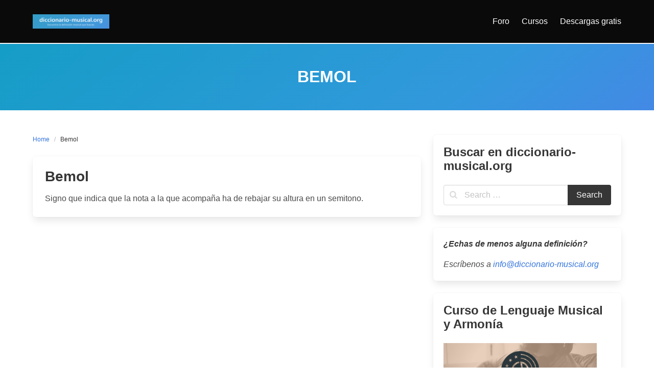

--- FILE ---
content_type: text/html; charset=UTF-8
request_url: http://diccionario-musical.org/bemol/
body_size: 6571
content:
<!DOCTYPE html>
<html lang="es">
<head>
    <meta charset="UTF-8">
    <meta name="viewport" content="width=device-width, initial-scale=1">
    <link rel="profile" href="http://gmpg.org/xfn/11">
		<title>Bemol &#8211; diccionario-musical.org</title>
<meta name='robots' content='max-image-preview:large' />
<link rel='dns-prefetch' href='//s.w.org' />
<link rel="alternate" type="application/rss+xml" title="diccionario-musical.org &raquo; Feed" href="http://diccionario-musical.org/feed/" />
<link rel="alternate" type="application/rss+xml" title="diccionario-musical.org &raquo; Feed de los comentarios" href="http://diccionario-musical.org/comments/feed/" />
		<script type="text/javascript">
			window._wpemojiSettings = {"baseUrl":"https:\/\/s.w.org\/images\/core\/emoji\/13.1.0\/72x72\/","ext":".png","svgUrl":"https:\/\/s.w.org\/images\/core\/emoji\/13.1.0\/svg\/","svgExt":".svg","source":{"concatemoji":"http:\/\/diccionario-musical.org\/wp-includes\/js\/wp-emoji-release.min.js?ver=5.8.12"}};
			!function(e,a,t){var n,r,o,i=a.createElement("canvas"),p=i.getContext&&i.getContext("2d");function s(e,t){var a=String.fromCharCode;p.clearRect(0,0,i.width,i.height),p.fillText(a.apply(this,e),0,0);e=i.toDataURL();return p.clearRect(0,0,i.width,i.height),p.fillText(a.apply(this,t),0,0),e===i.toDataURL()}function c(e){var t=a.createElement("script");t.src=e,t.defer=t.type="text/javascript",a.getElementsByTagName("head")[0].appendChild(t)}for(o=Array("flag","emoji"),t.supports={everything:!0,everythingExceptFlag:!0},r=0;r<o.length;r++)t.supports[o[r]]=function(e){if(!p||!p.fillText)return!1;switch(p.textBaseline="top",p.font="600 32px Arial",e){case"flag":return s([127987,65039,8205,9895,65039],[127987,65039,8203,9895,65039])?!1:!s([55356,56826,55356,56819],[55356,56826,8203,55356,56819])&&!s([55356,57332,56128,56423,56128,56418,56128,56421,56128,56430,56128,56423,56128,56447],[55356,57332,8203,56128,56423,8203,56128,56418,8203,56128,56421,8203,56128,56430,8203,56128,56423,8203,56128,56447]);case"emoji":return!s([10084,65039,8205,55357,56613],[10084,65039,8203,55357,56613])}return!1}(o[r]),t.supports.everything=t.supports.everything&&t.supports[o[r]],"flag"!==o[r]&&(t.supports.everythingExceptFlag=t.supports.everythingExceptFlag&&t.supports[o[r]]);t.supports.everythingExceptFlag=t.supports.everythingExceptFlag&&!t.supports.flag,t.DOMReady=!1,t.readyCallback=function(){t.DOMReady=!0},t.supports.everything||(n=function(){t.readyCallback()},a.addEventListener?(a.addEventListener("DOMContentLoaded",n,!1),e.addEventListener("load",n,!1)):(e.attachEvent("onload",n),a.attachEvent("onreadystatechange",function(){"complete"===a.readyState&&t.readyCallback()})),(n=t.source||{}).concatemoji?c(n.concatemoji):n.wpemoji&&n.twemoji&&(c(n.twemoji),c(n.wpemoji)))}(window,document,window._wpemojiSettings);
		</script>
		<style type="text/css">
img.wp-smiley,
img.emoji {
	display: inline !important;
	border: none !important;
	box-shadow: none !important;
	height: 1em !important;
	width: 1em !important;
	margin: 0 .07em !important;
	vertical-align: -0.1em !important;
	background: none !important;
	padding: 0 !important;
}
</style>
	<link rel='stylesheet' id='wp-block-library-css'  href='http://diccionario-musical.org/wp-includes/css/dist/block-library/style.min.css?ver=5.8.12' type='text/css' media='all' />
<link rel='stylesheet' id='bbp-default-css'  href='http://diccionario-musical.org/wp-content/plugins/bbpress/templates/default/css/bbpress.min.css?ver=2.6.9' type='text/css' media='all' />
<link rel='stylesheet' id='iknow-css'  href='http://diccionario-musical.org/wp-content/themes/iknow/assets/css/style.min.css?ver=1.2.6' type='text/css' media='all' />
<link rel="https://api.w.org/" href="http://diccionario-musical.org/wp-json/" /><link rel="alternate" type="application/json" href="http://diccionario-musical.org/wp-json/wp/v2/pages/131" /><link rel="EditURI" type="application/rsd+xml" title="RSD" href="http://diccionario-musical.org/xmlrpc.php?rsd" />
<link rel="wlwmanifest" type="application/wlwmanifest+xml" href="http://diccionario-musical.org/wp-includes/wlwmanifest.xml" /> 
<meta name="generator" content="WordPress 5.8.12" />
<link rel="canonical" href="http://diccionario-musical.org/bemol/" />
<link rel='shortlink' href='http://diccionario-musical.org/?p=131' />
<link rel="alternate" type="application/json+oembed" href="http://diccionario-musical.org/wp-json/oembed/1.0/embed?url=http%3A%2F%2Fdiccionario-musical.org%2Fbemol%2F" />
<link rel="alternate" type="text/xml+oembed" href="http://diccionario-musical.org/wp-json/oembed/1.0/embed?url=http%3A%2F%2Fdiccionario-musical.org%2Fbemol%2F&#038;format=xml" />

		<!-- GA Google Analytics @ https://m0n.co/ga -->
		<script async src="https://www.googletagmanager.com/gtag/js?id=G-NQZ3SCDQV4"></script>
		<script>
			window.dataLayer = window.dataLayer || [];
			function gtag(){dataLayer.push(arguments);}
			gtag('js', new Date());
			gtag('config', 'G-NQZ3SCDQV4');
		</script>

	<!-- Global site tag (gtag.js) - Google Analytics -->
<script async src="https://www.googletagmanager.com/gtag/js?id=G-0SSSLQH296"></script>
<script>
  window.dataLayer = window.dataLayer || [];
  function gtag(){dataLayer.push(arguments);}
  gtag('js', new Date());

  gtag('config', 'G-0SSSLQH296');
</script>
<link rel="icon" href="http://diccionario-musical.org/wp-content/uploads/2020/11/cropped-dicionario-musical-1-32x32.png" sizes="32x32" />
<link rel="icon" href="http://diccionario-musical.org/wp-content/uploads/2020/11/cropped-dicionario-musical-1-192x192.png" sizes="192x192" />
<link rel="apple-touch-icon" href="http://diccionario-musical.org/wp-content/uploads/2020/11/cropped-dicionario-musical-1-180x180.png" />
<meta name="msapplication-TileImage" content="http://diccionario-musical.org/wp-content/uploads/2020/11/cropped-dicionario-musical-1-270x270.png" />

</head>

<body class="page-template-default page page-id-131 wp-custom-logo ">

<header>
	        <a class="skip-link screen-reader-text" href="#content">Skip to content</a>
		        <nav class="navbar  is-black is-spaced has-shadow" role="navigation"
             aria-label="Main Navigation">
            <div class="container">
                <div class="navbar-brand">
					<a href="http://diccionario-musical.org/" class="navbar-item" rel="home"><img width="150" height="30" src="http://diccionario-musical.org/wp-content/uploads/2020/11/cropped-dicionario-musical-2.png" class="custom-logo" alt="diccionario-musical.org" /></a>					
                    <a href="#" role="button" class="navbar-burger burger" id="navigation-burger"
                       aria-label="Menu" aria-expanded="false"
                       data-target="main-menu" >
                        <span aria-hidden="true"></span>
                        <span aria-hidden="true"></span>
                        <span aria-hidden="true"></span>
                    </a>
                </div>

                <div id="main-menu" class="navbar-menu" >
                    <div class="navbar-start">
						                    </div>

                    <div class="navbar-end">
						<a class="menu-item menu-item-type-post_type menu-item-object-forum menu-item-29 navbar-item" title="Foro" href="http://diccionario-musical.org/forums/forum/dudas-sobre-conceptos-palabras-definiciones/"><span>Foro</span></a>
<a class="menu-item menu-item-type-custom menu-item-object-custom menu-item-11 navbar-item" title="Cursos" href="https://institutomusicaonline.com/cursos/?ref=1"><span>Cursos</span></a>
<a class="menu-item menu-item-type-custom menu-item-object-custom menu-item-654 navbar-item" title="Descargas gratis" href="https://institutomusicaonline.com/descargas/?ref=1"><span>Descargas gratis</span></a>
                                           </div>
                </div>
            </div>
        </nav>
	</header>
<section class="hero  is-info is-bold" id="content">
    <div class="hero-body">
        <div class="container has-text-centered">
            <h1 class="title is-3 is-family-secondary is-uppercase">
				Bemol            </h1>
        </div>
    </div>
</section>

<section class="section">
    <div class="container">
        <div class="columns is-desktop">
            <div class="column is-two-thirds-desktop">
									
<div class="level">
    <div class="level-left">
        <nav class="breadcrumb is-size-7" aria-label="breadcrumbs">
            <ul>
                <li><a href="http://diccionario-musical.org">Home</a></li>
                <li class="is-active"><a href="http://diccionario-musical.org/bemol/" aria-current="page">Bemol</a>
                </li>
            </ul>
        </nav>
    </div>
</div>

<article id="post-131" class="card post-131 page type-page status-publish hentry">
	    <div class="card-content">
        <div class="content">
			
<h2>Bemol</h2>



<p>Signo que indica que la nota a la que acompaña ha de rebajar su altura en un semitono.</p>
        </div>
		    </div>
</article>									            </div>
            <div class="column">
				


<aside id="sidebar">
	<div id="search-2" class="widget widget_search box"><h4 class="title is-size-4">Buscar en diccionario-musical.org</h4><form role="search" method="get" id="searchform" class="search-form" action="http://diccionario-musical.org/">
	    <div class="field has-addons">
        <div class="control has-icons-left is-expanded">
            <label class="screen-reader-text"
                   for="s1984"></label>
            <input type="text" value="" name="s"
                   id="s1984"
                   placeholder="Search &hellip;"
                   class="input"/><span class="icon is-small is-left"><i class="icon-search"></i></span>
        </div>
        <div class="control">
            <input type="submit" value="Search"
                   class="button is-dark"/>
        </div>
    </div>
</form>
</div><div id="text-2" class="widget widget_text box"><div class="content">			<div class="textwidget"><p><em><strong>¿Echas de menos alguna definición?</strong></em></p>
<p><em>Escríbenos a <a href="mailto:info@diccionario-musical.org">info@diccionario-musical.org</a></em></p>
</div>
		</div></div><div id="media_image-4" class="widget widget_media_image box"><h4 class="title is-size-4">Curso de Lenguaje Musical y Armonía</h4><a href="https://institutomusicaonline.com/lenguaje-musical-2/?ref=1"><img width="300" height="169" src="http://diccionario-musical.org/wp-content/uploads/2020/11/Lenguaje-300x169.png" class="image wp-image-539  attachment-medium size-medium" alt="" loading="lazy" style="max-width: 100%; height: auto;" srcset="http://diccionario-musical.org/wp-content/uploads/2020/11/Lenguaje-300x169.png 300w, http://diccionario-musical.org/wp-content/uploads/2020/11/Lenguaje-1024x576.png 1024w, http://diccionario-musical.org/wp-content/uploads/2020/11/Lenguaje-768x432.png 768w, http://diccionario-musical.org/wp-content/uploads/2020/11/Lenguaje-1536x864.png 1536w, http://diccionario-musical.org/wp-content/uploads/2020/11/Lenguaje.png 1920w" sizes="(max-width: 300px) 100vw, 300px" /></a></div><div id="media_image-8" class="widget widget_media_image box"><h4 class="title is-size-4">Formación Integral Profesores de Música &#8211; inicio OCTUBRE 2022 (plazas abiertas)</h4><a href="https://institutomusicaonline.com/producto/formacion-integral-profesorado-musica/?ref=1"><img width="300" height="169" src="http://diccionario-musical.org/wp-content/uploads/2022/05/MODULO-FORMACION-INTEGRAL-PROFESORES-DE-MUSICA-300x169.jpg" class="image wp-image-1122  attachment-medium size-medium" alt="" loading="lazy" style="max-width: 100%; height: auto;" srcset="http://diccionario-musical.org/wp-content/uploads/2022/05/MODULO-FORMACION-INTEGRAL-PROFESORES-DE-MUSICA-300x169.jpg 300w, http://diccionario-musical.org/wp-content/uploads/2022/05/MODULO-FORMACION-INTEGRAL-PROFESORES-DE-MUSICA-1024x578.jpg 1024w, http://diccionario-musical.org/wp-content/uploads/2022/05/MODULO-FORMACION-INTEGRAL-PROFESORES-DE-MUSICA-768x434.jpg 768w, http://diccionario-musical.org/wp-content/uploads/2022/05/MODULO-FORMACION-INTEGRAL-PROFESORES-DE-MUSICA-1536x867.jpg 1536w, http://diccionario-musical.org/wp-content/uploads/2022/05/MODULO-FORMACION-INTEGRAL-PROFESORES-DE-MUSICA.jpg 1916w" sizes="(max-width: 300px) 100vw, 300px" /></a></div><div id="bbp_login_widget-4" class="widget bbp_widget_login box"><h4 class="title is-size-4">Ingresa para participar en nuestros Foros</h4>
			<form method="post" action="http://diccionario-musical.org/wp-login.php" class="bbp-login-form">
				<fieldset class="bbp-form">
					<legend>Acceder</legend>

					<div class="bbp-username">
						<label for="user_login">Nombre de usuario: </label>
						<input type="text" name="log" value="" size="20" maxlength="100" id="user_login" autocomplete="off" />
					</div>

					<div class="bbp-password">
						<label for="user_pass">Contraseña: </label>
						<input type="password" name="pwd" value="" size="20" id="user_pass" autocomplete="off" />
					</div>

					<div class="bbp-remember-me">
						<input type="checkbox" name="rememberme" value="forever"  id="rememberme" />
						<label for="rememberme">Recordar mi contraseña</label>
					</div>

					
					<div class="bbp-submit-wrapper">

						<button type="submit" name="user-submit" id="user-submit" class="button submit user-submit">Acceder</button>

						
	<input type="hidden" name="user-cookie" value="1" />

	<input type="hidden" id="bbp_redirect_to" name="redirect_to" value="http://diccionario-musical.org/bemol/" /><input type="hidden" id="_wpnonce" name="_wpnonce" value="fb4c1a15e0" /><input type="hidden" name="_wp_http_referer" value="/bemol/" />
					</div>

					
				</fieldset>
			</form>

		</div><div id="bbp_forums_widget-5" class="widget widget_display_forums box"><h4 class="title is-size-4">Accede a nuestro Foro</h4>
		<ul class="bbp-forums-widget">

			
				<li >
					<a class="bbp-forum-title" href="http://diccionario-musical.org/forums/forum/dudas-sobre-conceptos-palabras-definiciones/">
						Foro					</a>
				</li>

			
		</ul>

		</div><div id="media_image-5" class="widget widget_media_image box"><h4 class="title is-size-4">¡Hazte del Club de la Duda!</h4><a href="https://institutomusicaonline.com/producto/el-club-de-la-duda/?ref=1"><img width="300" height="169" src="http://diccionario-musical.org/wp-content/uploads/2020/11/club-de-la-duda-lenguaje-musical-armonia-300x169.jpg" class="image wp-image-541  attachment-medium size-medium" alt="" loading="lazy" style="max-width: 100%; height: auto;" srcset="http://diccionario-musical.org/wp-content/uploads/2020/11/club-de-la-duda-lenguaje-musical-armonia-300x169.jpg 300w, http://diccionario-musical.org/wp-content/uploads/2020/11/club-de-la-duda-lenguaje-musical-armonia-1024x578.jpg 1024w, http://diccionario-musical.org/wp-content/uploads/2020/11/club-de-la-duda-lenguaje-musical-armonia-768x434.jpg 768w, http://diccionario-musical.org/wp-content/uploads/2020/11/club-de-la-duda-lenguaje-musical-armonia-1536x867.jpg 1536w, http://diccionario-musical.org/wp-content/uploads/2020/11/club-de-la-duda-lenguaje-musical-armonia.jpg 1916w" sizes="(max-width: 300px) 100vw, 300px" /></a></div><div id="block-2" class="widget widget_block box">
<div class="wp-block-columns">
<div class="wp-block-column is-vertically-aligned-center" style="flex-basis:100%"><div class="widget widget_media_image"><h2 class="widgettitle">Colabora con diccionario-musical.org</h2><a href="https://www.paypal.com/donate?hosted_button_id=LLBUV9KGBU6DJ"><img width="128" height="128" src="http://diccionario-musical.org/wp-content/uploads/2020/11/Codigo-QR-donar-diccionario.png" class="image wp-image-1120  attachment-full size-full" alt="" loading="lazy" style="max-width: 100%; height: auto;" /></a></div></div>
</div>
</div><div id="custom_html-7" class="widget_text widget widget_custom_html box"><div class="textwidget custom-html-widget"><form action="https://www.paypal.com/donate" method="post" target="_top">
<input type="hidden" name="hosted_button_id" value="LLBUV9KGBU6DJ" />
<input type="image" src="https://www.paypalobjects.com/es_ES/ES/i/btn/btn_donateCC_LG.gif" border="0" name="submit" title="PayPal - The safer, easier way to pay online!" alt="Donate with PayPal button" />
<img alt="" border="0" src="https://www.paypal.com/es_ES/i/scr/pixel.gif" width="1" height="1" />
</form>
</div></div><div id="block-4" class="widget widget_block box"><iframe loading="lazy" src="https://rcm-eu.amazon-adsystem.com/e/cm?o=30&p=12&l=ur1&category=amu&banner=052FJ74ETQAAKYJKA402&f=ifr&linkID=d554d4f05ec1369d04c80c5e43eafd0b&t=imo09-21&tracking_id=imo09-21" width="300" height="250" scrolling="no" border="0" marginwidth="0" style="border:none;" frameborder="0" sandbox="allow-scripts allow-same-origin allow-popups allow-top-navigation-by-user-activation"></iframe></div></aside>
	

            </div>
        </div>
    </div>
</section>




    <footer class="footer is-paddingless">
		            <div class="container">
                <div class="columns is-multiline py-5 px-0">
                    <div class="column is-full-touch">
													<div id="search-3" class="widget widget_search box is-shadowless has-background-white-bis is-size-7"><h4 class="title is-size-5">Encuentra la definición musical que buscas:</h4><form role="search" method="get" id="searchform" class="search-form" action="http://diccionario-musical.org/">
	    <div class="field has-addons">
        <div class="control has-icons-left is-expanded">
            <label class="screen-reader-text"
                   for="s2129"></label>
            <input type="text" value="" name="s"
                   id="s2129"
                   placeholder="Search &hellip;"
                   class="input"/><span class="icon is-small is-left"><i class="icon-search"></i></span>
        </div>
        <div class="control">
            <input type="submit" value="Search"
                   class="button is-dark"/>
        </div>
    </div>
</form>
</div><div id="block-3" class="widget widget_block widget_text box is-shadowless has-background-white-bis is-size-7">
<p>© diccionario-musical.org es un proyecto sin ánimo de lucro del Instituto de Música Online</p>
</div>						                    </div>
                    <div class="column is-full-touch">
													<div id="media_image-9" class="widget widget_media_image box is-shadowless has-background-white-bis is-size-7"><h4 class="title is-size-5">Curso de Lenguaje Musical y Armonía</h4><a href="https://institutomusicaonline.com/lenguaje-musical-2/?ref=1"><img width="300" height="169" src="http://diccionario-musical.org/wp-content/uploads/2020/11/Lenguaje-300x169.png" class="image wp-image-539  attachment-medium size-medium" alt="" loading="lazy" style="max-width: 100%; height: auto;" srcset="http://diccionario-musical.org/wp-content/uploads/2020/11/Lenguaje-300x169.png 300w, http://diccionario-musical.org/wp-content/uploads/2020/11/Lenguaje-1024x576.png 1024w, http://diccionario-musical.org/wp-content/uploads/2020/11/Lenguaje-768x432.png 768w, http://diccionario-musical.org/wp-content/uploads/2020/11/Lenguaje-1536x864.png 1536w, http://diccionario-musical.org/wp-content/uploads/2020/11/Lenguaje.png 1920w" sizes="(max-width: 300px) 100vw, 300px" /></a></div>						                    </div>
                    <div class="column is-full-touch">
													<div id="media_image-3" class="widget widget_media_image box is-shadowless has-background-white-bis is-size-7"><a href="https://institutomusicaonline.com/?ref=1"><img width="120" height="90" src="http://diccionario-musical.org/wp-content/uploads/2020/10/IMO1C-300x225.png" class="image wp-image-38  attachment-120x90 size-120x90" alt="" loading="lazy" style="max-width: 100%; height: auto;" srcset="http://diccionario-musical.org/wp-content/uploads/2020/10/IMO1C-300x225.png 300w, http://diccionario-musical.org/wp-content/uploads/2020/10/IMO1C-1024x768.png 1024w, http://diccionario-musical.org/wp-content/uploads/2020/10/IMO1C-768x576.png 768w, http://diccionario-musical.org/wp-content/uploads/2020/10/IMO1C-1536x1152.png 1536w, http://diccionario-musical.org/wp-content/uploads/2020/10/IMO1C-2048x1536.png 2048w" sizes="(max-width: 120px) 100vw, 120px" /></a></div><div id="block-5" class="widget widget_block box is-shadowless has-background-white-bis is-size-7"><iframe loading="lazy" src="https://rcm-eu.amazon-adsystem.com/e/cm?o=30&p=20&l=ur1&category=amu&banner=1V936791SY1Q9ZSZCS82&f=ifr&linkID=1397d9c7ea93493feb4c03b17dfecad4&t=imo09-21&tracking_id=imo09-21" width="120" height="90" scrolling="no" border="0" marginwidth="0" style="border:none;" frameborder="0" sandbox="allow-scripts allow-same-origin allow-popups allow-top-navigation-by-user-activation"></iframe></div>						                    </div>
                </div>
            </div>
		        <div class="has-background-grey-darker py-0 px-4">
            <div class="container is-size-7 has-text-white">
                <div class="columns">
					<div class="column"><ul id="footer-menu" class="footer-menu"><li id="menu-item-30" class="menu-item menu-item-type-custom menu-item-object-custom menu-item-30"><a href="https://institutomusicaonline.com/?ref=1">Instituto de Música Online</a></li>
<li id="menu-item-31" class="menu-item menu-item-type-custom menu-item-object-custom menu-item-31"><a href="https://sostenido11.institutomusicaonline.com">#11, el blog del Instituto de Música Online</a></li>
</ul></div>                    <div class="column has-text-weight-semibold has-text-right-tablet">
						© 2020-2022 diccionario-musical.org es un proyecto sin ánimo de lucro del Instituto de Música Online                    </div>
                </div>
            </div>
        </div>
    </footer>

<script type='text/javascript' src='http://diccionario-musical.org/wp-content/themes/iknow/assets/js/script.min.js?ver=1.2.6' id='iknow-js'></script>
<script type='text/javascript' src='http://diccionario-musical.org/wp-includes/js/wp-embed.min.js?ver=5.8.12' id='wp-embed-js'></script>
</body>
</html>
